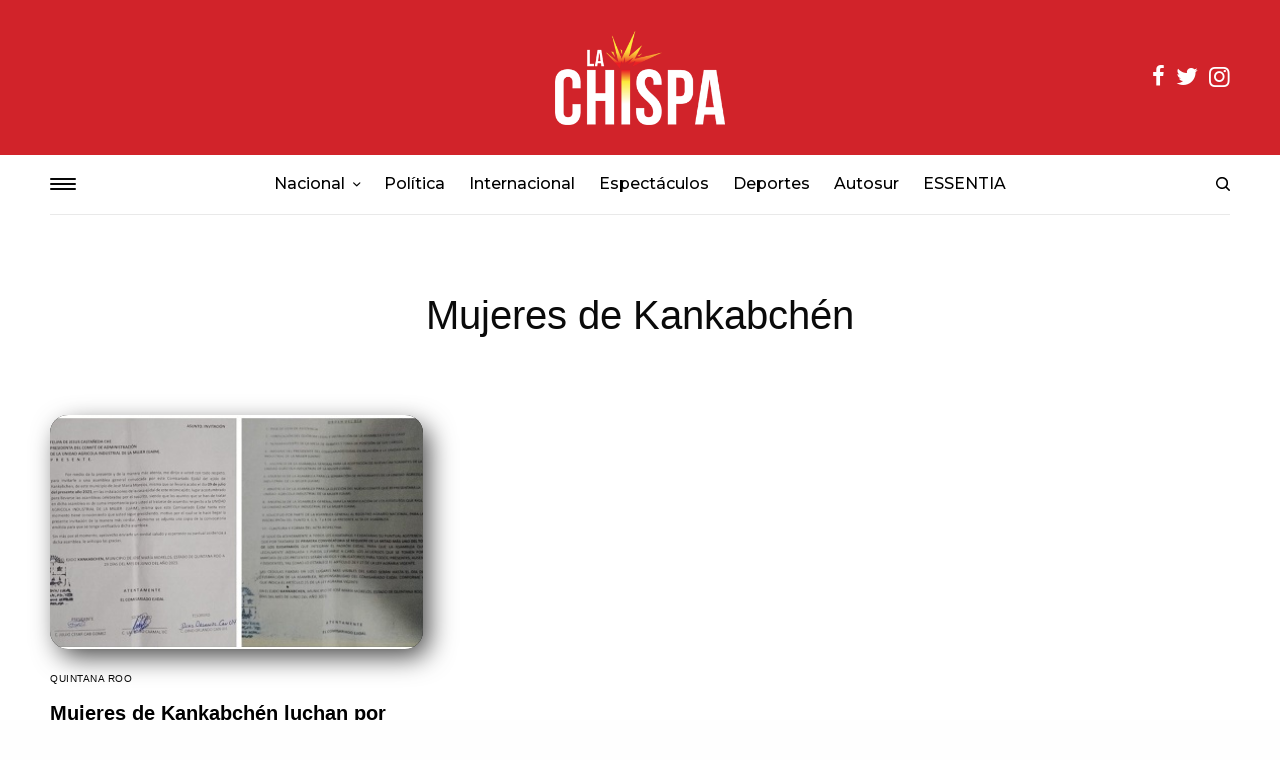

--- FILE ---
content_type: text/html; charset=UTF-8
request_url: https://lachispa.mx/tag/mujeres-de-kankabchen/
body_size: 73292
content:
<!doctype html>
<html lang="es">
<head>
	<meta charset="UTF-8" />
	<meta name="viewport" content="width=device-width, initial-scale=1, maximum-scale=1, viewport-fit=cover">
	<link rel="profile" href="http://gmpg.org/xfn/11">
	<link rel="pingback" href="https://lachispa.mx/xmlrpc.php">
	<meta name='robots' content='index, follow, max-image-preview:large, max-snippet:-1, max-video-preview:-1' />
	<style>img:is([sizes="auto" i], [sizes^="auto," i]) { contain-intrinsic-size: 3000px 1500px }</style>
	
	<!-- This site is optimized with the Yoast SEO plugin v26.2 - https://yoast.com/wordpress/plugins/seo/ -->
	<title>Todo acerca de Mujeres de Kankabchén</title>
	<link rel="canonical" href="https://lachispa.mx/tag/mujeres-de-kankabchen/" />
	<meta property="og:locale" content="es_MX" />
	<meta property="og:type" content="article" />
	<meta property="og:title" content="Todo acerca de Mujeres de Kankabchén" />
	<meta property="og:url" content="https://lachispa.mx/tag/mujeres-de-kankabchen/" />
	<meta property="og:site_name" content="La Chispa" />
	<meta property="og:image" content="https://lachispa.mx/wp-content/uploads/2024/01/lachispamx.png" />
	<meta property="og:image:width" content="1200" />
	<meta property="og:image:height" content="675" />
	<meta property="og:image:type" content="image/png" />
	<meta name="twitter:card" content="summary_large_image" />
	<meta name="twitter:site" content="@LaChispaMx" />
	<script type="application/ld+json" class="yoast-schema-graph">{"@context":"https://schema.org","@graph":[{"@type":"CollectionPage","@id":"https://lachispa.mx/tag/mujeres-de-kankabchen/","url":"https://lachispa.mx/tag/mujeres-de-kankabchen/","name":"Todo acerca de Mujeres de Kankabchén","isPartOf":{"@id":"https://lachispa.mx/#website"},"primaryImageOfPage":{"@id":"https://lachispa.mx/tag/mujeres-de-kankabchen/#primaryimage"},"image":{"@id":"https://lachispa.mx/tag/mujeres-de-kankabchen/#primaryimage"},"thumbnailUrl":"https://lachispa.mx/wp-content/uploads/2023/07/Mujeres-de-Kankabchen-1.jpg","breadcrumb":{"@id":"https://lachispa.mx/tag/mujeres-de-kankabchen/#breadcrumb"},"inLanguage":"es"},{"@type":"ImageObject","inLanguage":"es","@id":"https://lachispa.mx/tag/mujeres-de-kankabchen/#primaryimage","url":"https://lachispa.mx/wp-content/uploads/2023/07/Mujeres-de-Kankabchen-1.jpg","contentUrl":"https://lachispa.mx/wp-content/uploads/2023/07/Mujeres-de-Kankabchen-1.jpg","width":369,"height":231,"caption":"Mujeres de Kankabchén luchan por salvar sus terrenos"},{"@type":"BreadcrumbList","@id":"https://lachispa.mx/tag/mujeres-de-kankabchen/#breadcrumb","itemListElement":[{"@type":"ListItem","position":1,"name":"Portada","item":"https://lachispa.mx/"},{"@type":"ListItem","position":2,"name":"Mujeres de Kankabchén"}]},{"@type":"WebSite","@id":"https://lachispa.mx/#website","url":"https://lachispa.mx/","name":"La Chispa","description":"Medio de comunicación Digital","publisher":{"@id":"https://lachispa.mx/#organization"},"alternateName":"Chispa","potentialAction":[{"@type":"SearchAction","target":{"@type":"EntryPoint","urlTemplate":"https://lachispa.mx/?s={search_term_string}"},"query-input":{"@type":"PropertyValueSpecification","valueRequired":true,"valueName":"search_term_string"}}],"inLanguage":"es"},{"@type":"Organization","@id":"https://lachispa.mx/#organization","name":"La Chispa","alternateName":"Grupo Transmedia La Chispa","url":"https://lachispa.mx/","logo":{"@type":"ImageObject","inLanguage":"es","@id":"https://lachispa.mx/#/schema/logo/image/","url":"https://lachispa.mx/wp-content/uploads/2024/01/lachispa.png","contentUrl":"https://lachispa.mx/wp-content/uploads/2024/01/lachispa.png","width":696,"height":696,"caption":"La Chispa"},"image":{"@id":"https://lachispa.mx/#/schema/logo/image/"},"sameAs":["https://www.facebook.com/lachispamx/","https://x.com/LaChispaMx","https://www.instagram.com/lachispa.mx/","https://www.youtube.com/channel/UCtIYgl0z8UhiqJ8j_U0pbzA"]}]}</script>
	<!-- / Yoast SEO plugin. -->


<link rel='dns-prefetch' href='//cdn.plyr.io' />
<link rel='dns-prefetch' href='//fonts.googleapis.com' />
<link rel="alternate" type="application/rss+xml" title="La Chispa &raquo; Feed" href="https://lachispa.mx/feed/" />
<link rel="alternate" type="application/rss+xml" title="La Chispa &raquo; RSS de los comentarios" href="https://lachispa.mx/comments/feed/" />
<link rel="preconnect" href="//fonts.gstatic.com/" crossorigin><link rel="alternate" type="application/rss+xml" title="La Chispa &raquo; Mujeres de Kankabchén RSS de la etiqueta" href="https://lachispa.mx/tag/mujeres-de-kankabchen/feed/" />
<script type="text/javascript">
/* <![CDATA[ */
window._wpemojiSettings = {"baseUrl":"https:\/\/s.w.org\/images\/core\/emoji\/16.0.1\/72x72\/","ext":".png","svgUrl":"https:\/\/s.w.org\/images\/core\/emoji\/16.0.1\/svg\/","svgExt":".svg","source":{"concatemoji":"https:\/\/lachispa.mx\/wp-includes\/js\/wp-emoji-release.min.js?ver=6.8.3"}};
/*! This file is auto-generated */
!function(s,n){var o,i,e;function c(e){try{var t={supportTests:e,timestamp:(new Date).valueOf()};sessionStorage.setItem(o,JSON.stringify(t))}catch(e){}}function p(e,t,n){e.clearRect(0,0,e.canvas.width,e.canvas.height),e.fillText(t,0,0);var t=new Uint32Array(e.getImageData(0,0,e.canvas.width,e.canvas.height).data),a=(e.clearRect(0,0,e.canvas.width,e.canvas.height),e.fillText(n,0,0),new Uint32Array(e.getImageData(0,0,e.canvas.width,e.canvas.height).data));return t.every(function(e,t){return e===a[t]})}function u(e,t){e.clearRect(0,0,e.canvas.width,e.canvas.height),e.fillText(t,0,0);for(var n=e.getImageData(16,16,1,1),a=0;a<n.data.length;a++)if(0!==n.data[a])return!1;return!0}function f(e,t,n,a){switch(t){case"flag":return n(e,"\ud83c\udff3\ufe0f\u200d\u26a7\ufe0f","\ud83c\udff3\ufe0f\u200b\u26a7\ufe0f")?!1:!n(e,"\ud83c\udde8\ud83c\uddf6","\ud83c\udde8\u200b\ud83c\uddf6")&&!n(e,"\ud83c\udff4\udb40\udc67\udb40\udc62\udb40\udc65\udb40\udc6e\udb40\udc67\udb40\udc7f","\ud83c\udff4\u200b\udb40\udc67\u200b\udb40\udc62\u200b\udb40\udc65\u200b\udb40\udc6e\u200b\udb40\udc67\u200b\udb40\udc7f");case"emoji":return!a(e,"\ud83e\udedf")}return!1}function g(e,t,n,a){var r="undefined"!=typeof WorkerGlobalScope&&self instanceof WorkerGlobalScope?new OffscreenCanvas(300,150):s.createElement("canvas"),o=r.getContext("2d",{willReadFrequently:!0}),i=(o.textBaseline="top",o.font="600 32px Arial",{});return e.forEach(function(e){i[e]=t(o,e,n,a)}),i}function t(e){var t=s.createElement("script");t.src=e,t.defer=!0,s.head.appendChild(t)}"undefined"!=typeof Promise&&(o="wpEmojiSettingsSupports",i=["flag","emoji"],n.supports={everything:!0,everythingExceptFlag:!0},e=new Promise(function(e){s.addEventListener("DOMContentLoaded",e,{once:!0})}),new Promise(function(t){var n=function(){try{var e=JSON.parse(sessionStorage.getItem(o));if("object"==typeof e&&"number"==typeof e.timestamp&&(new Date).valueOf()<e.timestamp+604800&&"object"==typeof e.supportTests)return e.supportTests}catch(e){}return null}();if(!n){if("undefined"!=typeof Worker&&"undefined"!=typeof OffscreenCanvas&&"undefined"!=typeof URL&&URL.createObjectURL&&"undefined"!=typeof Blob)try{var e="postMessage("+g.toString()+"("+[JSON.stringify(i),f.toString(),p.toString(),u.toString()].join(",")+"));",a=new Blob([e],{type:"text/javascript"}),r=new Worker(URL.createObjectURL(a),{name:"wpTestEmojiSupports"});return void(r.onmessage=function(e){c(n=e.data),r.terminate(),t(n)})}catch(e){}c(n=g(i,f,p,u))}t(n)}).then(function(e){for(var t in e)n.supports[t]=e[t],n.supports.everything=n.supports.everything&&n.supports[t],"flag"!==t&&(n.supports.everythingExceptFlag=n.supports.everythingExceptFlag&&n.supports[t]);n.supports.everythingExceptFlag=n.supports.everythingExceptFlag&&!n.supports.flag,n.DOMReady=!1,n.readyCallback=function(){n.DOMReady=!0}}).then(function(){return e}).then(function(){var e;n.supports.everything||(n.readyCallback(),(e=n.source||{}).concatemoji?t(e.concatemoji):e.wpemoji&&e.twemoji&&(t(e.twemoji),t(e.wpemoji)))}))}((window,document),window._wpemojiSettings);
/* ]]> */
</script>
<style id='wp-emoji-styles-inline-css' type='text/css'>

	img.wp-smiley, img.emoji {
		display: inline !important;
		border: none !important;
		box-shadow: none !important;
		height: 1em !important;
		width: 1em !important;
		margin: 0 0.07em !important;
		vertical-align: -0.1em !important;
		background: none !important;
		padding: 0 !important;
	}
</style>
<link rel='stylesheet' id='wp-block-library-css' href='https://lachispa.mx/wp-includes/css/dist/block-library/style.min.css?ver=6.8.3' type='text/css' media='all' />
<style id='classic-theme-styles-inline-css' type='text/css'>
/*! This file is auto-generated */
.wp-block-button__link{color:#fff;background-color:#32373c;border-radius:9999px;box-shadow:none;text-decoration:none;padding:calc(.667em + 2px) calc(1.333em + 2px);font-size:1.125em}.wp-block-file__button{background:#32373c;color:#fff;text-decoration:none}
</style>
<style id='global-styles-inline-css' type='text/css'>
:root{--wp--preset--aspect-ratio--square: 1;--wp--preset--aspect-ratio--4-3: 4/3;--wp--preset--aspect-ratio--3-4: 3/4;--wp--preset--aspect-ratio--3-2: 3/2;--wp--preset--aspect-ratio--2-3: 2/3;--wp--preset--aspect-ratio--16-9: 16/9;--wp--preset--aspect-ratio--9-16: 9/16;--wp--preset--color--black: #000000;--wp--preset--color--cyan-bluish-gray: #abb8c3;--wp--preset--color--white: #ffffff;--wp--preset--color--pale-pink: #f78da7;--wp--preset--color--vivid-red: #cf2e2e;--wp--preset--color--luminous-vivid-orange: #ff6900;--wp--preset--color--luminous-vivid-amber: #fcb900;--wp--preset--color--light-green-cyan: #7bdcb5;--wp--preset--color--vivid-green-cyan: #00d084;--wp--preset--color--pale-cyan-blue: #8ed1fc;--wp--preset--color--vivid-cyan-blue: #0693e3;--wp--preset--color--vivid-purple: #9b51e0;--wp--preset--color--thb-accent: #ffffff;--wp--preset--gradient--vivid-cyan-blue-to-vivid-purple: linear-gradient(135deg,rgba(6,147,227,1) 0%,rgb(155,81,224) 100%);--wp--preset--gradient--light-green-cyan-to-vivid-green-cyan: linear-gradient(135deg,rgb(122,220,180) 0%,rgb(0,208,130) 100%);--wp--preset--gradient--luminous-vivid-amber-to-luminous-vivid-orange: linear-gradient(135deg,rgba(252,185,0,1) 0%,rgba(255,105,0,1) 100%);--wp--preset--gradient--luminous-vivid-orange-to-vivid-red: linear-gradient(135deg,rgba(255,105,0,1) 0%,rgb(207,46,46) 100%);--wp--preset--gradient--very-light-gray-to-cyan-bluish-gray: linear-gradient(135deg,rgb(238,238,238) 0%,rgb(169,184,195) 100%);--wp--preset--gradient--cool-to-warm-spectrum: linear-gradient(135deg,rgb(74,234,220) 0%,rgb(151,120,209) 20%,rgb(207,42,186) 40%,rgb(238,44,130) 60%,rgb(251,105,98) 80%,rgb(254,248,76) 100%);--wp--preset--gradient--blush-light-purple: linear-gradient(135deg,rgb(255,206,236) 0%,rgb(152,150,240) 100%);--wp--preset--gradient--blush-bordeaux: linear-gradient(135deg,rgb(254,205,165) 0%,rgb(254,45,45) 50%,rgb(107,0,62) 100%);--wp--preset--gradient--luminous-dusk: linear-gradient(135deg,rgb(255,203,112) 0%,rgb(199,81,192) 50%,rgb(65,88,208) 100%);--wp--preset--gradient--pale-ocean: linear-gradient(135deg,rgb(255,245,203) 0%,rgb(182,227,212) 50%,rgb(51,167,181) 100%);--wp--preset--gradient--electric-grass: linear-gradient(135deg,rgb(202,248,128) 0%,rgb(113,206,126) 100%);--wp--preset--gradient--midnight: linear-gradient(135deg,rgb(2,3,129) 0%,rgb(40,116,252) 100%);--wp--preset--font-size--small: 13px;--wp--preset--font-size--medium: 20px;--wp--preset--font-size--large: 36px;--wp--preset--font-size--x-large: 42px;--wp--preset--spacing--20: 0.44rem;--wp--preset--spacing--30: 0.67rem;--wp--preset--spacing--40: 1rem;--wp--preset--spacing--50: 1.5rem;--wp--preset--spacing--60: 2.25rem;--wp--preset--spacing--70: 3.38rem;--wp--preset--spacing--80: 5.06rem;--wp--preset--shadow--natural: 6px 6px 9px rgba(0, 0, 0, 0.2);--wp--preset--shadow--deep: 12px 12px 50px rgba(0, 0, 0, 0.4);--wp--preset--shadow--sharp: 6px 6px 0px rgba(0, 0, 0, 0.2);--wp--preset--shadow--outlined: 6px 6px 0px -3px rgba(255, 255, 255, 1), 6px 6px rgba(0, 0, 0, 1);--wp--preset--shadow--crisp: 6px 6px 0px rgba(0, 0, 0, 1);}:where(.is-layout-flex){gap: 0.5em;}:where(.is-layout-grid){gap: 0.5em;}body .is-layout-flex{display: flex;}.is-layout-flex{flex-wrap: wrap;align-items: center;}.is-layout-flex > :is(*, div){margin: 0;}body .is-layout-grid{display: grid;}.is-layout-grid > :is(*, div){margin: 0;}:where(.wp-block-columns.is-layout-flex){gap: 2em;}:where(.wp-block-columns.is-layout-grid){gap: 2em;}:where(.wp-block-post-template.is-layout-flex){gap: 1.25em;}:where(.wp-block-post-template.is-layout-grid){gap: 1.25em;}.has-black-color{color: var(--wp--preset--color--black) !important;}.has-cyan-bluish-gray-color{color: var(--wp--preset--color--cyan-bluish-gray) !important;}.has-white-color{color: var(--wp--preset--color--white) !important;}.has-pale-pink-color{color: var(--wp--preset--color--pale-pink) !important;}.has-vivid-red-color{color: var(--wp--preset--color--vivid-red) !important;}.has-luminous-vivid-orange-color{color: var(--wp--preset--color--luminous-vivid-orange) !important;}.has-luminous-vivid-amber-color{color: var(--wp--preset--color--luminous-vivid-amber) !important;}.has-light-green-cyan-color{color: var(--wp--preset--color--light-green-cyan) !important;}.has-vivid-green-cyan-color{color: var(--wp--preset--color--vivid-green-cyan) !important;}.has-pale-cyan-blue-color{color: var(--wp--preset--color--pale-cyan-blue) !important;}.has-vivid-cyan-blue-color{color: var(--wp--preset--color--vivid-cyan-blue) !important;}.has-vivid-purple-color{color: var(--wp--preset--color--vivid-purple) !important;}.has-black-background-color{background-color: var(--wp--preset--color--black) !important;}.has-cyan-bluish-gray-background-color{background-color: var(--wp--preset--color--cyan-bluish-gray) !important;}.has-white-background-color{background-color: var(--wp--preset--color--white) !important;}.has-pale-pink-background-color{background-color: var(--wp--preset--color--pale-pink) !important;}.has-vivid-red-background-color{background-color: var(--wp--preset--color--vivid-red) !important;}.has-luminous-vivid-orange-background-color{background-color: var(--wp--preset--color--luminous-vivid-orange) !important;}.has-luminous-vivid-amber-background-color{background-color: var(--wp--preset--color--luminous-vivid-amber) !important;}.has-light-green-cyan-background-color{background-color: var(--wp--preset--color--light-green-cyan) !important;}.has-vivid-green-cyan-background-color{background-color: var(--wp--preset--color--vivid-green-cyan) !important;}.has-pale-cyan-blue-background-color{background-color: var(--wp--preset--color--pale-cyan-blue) !important;}.has-vivid-cyan-blue-background-color{background-color: var(--wp--preset--color--vivid-cyan-blue) !important;}.has-vivid-purple-background-color{background-color: var(--wp--preset--color--vivid-purple) !important;}.has-black-border-color{border-color: var(--wp--preset--color--black) !important;}.has-cyan-bluish-gray-border-color{border-color: var(--wp--preset--color--cyan-bluish-gray) !important;}.has-white-border-color{border-color: var(--wp--preset--color--white) !important;}.has-pale-pink-border-color{border-color: var(--wp--preset--color--pale-pink) !important;}.has-vivid-red-border-color{border-color: var(--wp--preset--color--vivid-red) !important;}.has-luminous-vivid-orange-border-color{border-color: var(--wp--preset--color--luminous-vivid-orange) !important;}.has-luminous-vivid-amber-border-color{border-color: var(--wp--preset--color--luminous-vivid-amber) !important;}.has-light-green-cyan-border-color{border-color: var(--wp--preset--color--light-green-cyan) !important;}.has-vivid-green-cyan-border-color{border-color: var(--wp--preset--color--vivid-green-cyan) !important;}.has-pale-cyan-blue-border-color{border-color: var(--wp--preset--color--pale-cyan-blue) !important;}.has-vivid-cyan-blue-border-color{border-color: var(--wp--preset--color--vivid-cyan-blue) !important;}.has-vivid-purple-border-color{border-color: var(--wp--preset--color--vivid-purple) !important;}.has-vivid-cyan-blue-to-vivid-purple-gradient-background{background: var(--wp--preset--gradient--vivid-cyan-blue-to-vivid-purple) !important;}.has-light-green-cyan-to-vivid-green-cyan-gradient-background{background: var(--wp--preset--gradient--light-green-cyan-to-vivid-green-cyan) !important;}.has-luminous-vivid-amber-to-luminous-vivid-orange-gradient-background{background: var(--wp--preset--gradient--luminous-vivid-amber-to-luminous-vivid-orange) !important;}.has-luminous-vivid-orange-to-vivid-red-gradient-background{background: var(--wp--preset--gradient--luminous-vivid-orange-to-vivid-red) !important;}.has-very-light-gray-to-cyan-bluish-gray-gradient-background{background: var(--wp--preset--gradient--very-light-gray-to-cyan-bluish-gray) !important;}.has-cool-to-warm-spectrum-gradient-background{background: var(--wp--preset--gradient--cool-to-warm-spectrum) !important;}.has-blush-light-purple-gradient-background{background: var(--wp--preset--gradient--blush-light-purple) !important;}.has-blush-bordeaux-gradient-background{background: var(--wp--preset--gradient--blush-bordeaux) !important;}.has-luminous-dusk-gradient-background{background: var(--wp--preset--gradient--luminous-dusk) !important;}.has-pale-ocean-gradient-background{background: var(--wp--preset--gradient--pale-ocean) !important;}.has-electric-grass-gradient-background{background: var(--wp--preset--gradient--electric-grass) !important;}.has-midnight-gradient-background{background: var(--wp--preset--gradient--midnight) !important;}.has-small-font-size{font-size: var(--wp--preset--font-size--small) !important;}.has-medium-font-size{font-size: var(--wp--preset--font-size--medium) !important;}.has-large-font-size{font-size: var(--wp--preset--font-size--large) !important;}.has-x-large-font-size{font-size: var(--wp--preset--font-size--x-large) !important;}
:where(.wp-block-post-template.is-layout-flex){gap: 1.25em;}:where(.wp-block-post-template.is-layout-grid){gap: 1.25em;}
:where(.wp-block-columns.is-layout-flex){gap: 2em;}:where(.wp-block-columns.is-layout-grid){gap: 2em;}
:root :where(.wp-block-pullquote){font-size: 1.5em;line-height: 1.6;}
</style>
<link rel='stylesheet' id='thb-app-css' href='https://lachispa.mx/wp-content/themes/theissue/assets/css/app.css?ver=1.6.11' type='text/css' media='all' />
<style id='thb-app-inline-css' type='text/css'>
body,h1, .h1, h2, .h2, h3, .h3, h4, .h4, h5, .h5, h6, .h6,.thb-lightbox-button .thb-lightbox-text,.post .post-category,.post.thumbnail-seealso .thb-seealso-text,.thb-entry-footer,.smart-list .smart-list-title .smart-list-count,.smart-list .thb-smart-list-content .smart-list-count,.thb-carousel.bottom-arrows .slick-bottom-arrows,.thb-hotspot-container,.thb-pin-it-container .thb-pin-it,label,input[type="text"],input[type="password"],input[type="date"],input[type="datetime"],input[type="email"],input[type="number"],input[type="search"],input[type="tel"],input[type="time"],input[type="url"],textarea,.testimonial-author,.thb-article-sponsors,input[type="submit"],submit,.button,.btn,.btn-block,.btn-text,.post .post-gallery .thb-post-icon,.post .thb-post-bottom,.woocommerce-MyAccount-navigation,.featured_image_credit,.widget .thb-widget-title,.thb-readmore .thb-readmore-title,.widget.thb_widget_instagram .thb-instagram-header,.widget.thb_widget_instagram .thb-instagram-footer,.thb-instagram-row figure .instagram-link,.widget.thb_widget_top_reviews .post .widget-review-title-holder .thb-widget-score,.thb-instagram-row figure,.widget.thb_widget_top_categories .thb-widget-category-link .thb-widget-category-name,.widget.thb_widget_twitter .thb-twitter-user,.widget.thb_widget_twitter .thb-tweet .thb-tweet-time,.widget.thb_widget_twitter .thb-tweet .thb-tweet-actions,.thb-social-links-container,.login-page-form,.woocommerce .woocommerce-form-login .lost_password,.woocommerce-message, .woocommerce-error, .woocommerce-notice, .woocommerce-info,.woocommerce-success,.select2,.woocommerce-MyAccount-content legend,.shop_table,.thb-lightbox-button .thb-lightbox-thumbs,.post.thumbnail-style6 .post-gallery .now-playing,.widget.thb_widget_top_reviews .post .widget-review-title-holder .thb-widget-score strong,.post.thumbnail-style8 .thumb_large_count,.post.thumbnail-style4 .thumb_count,.post .thb-read-more {font-family:"Helvetica Neue", Helvetica, Roboto, Arial, sans-serif, 'BlinkMacSystemFont', -apple-system, 'Roboto', 'Lucida Sans';}.post-title h1,.post-title h2,.post-title h3,.post-title h4,.post-title h5,.post-title h6 {font-family:"Helvetica Neue", Helvetica, Roboto, Arial, sans-serif, 'BlinkMacSystemFont', -apple-system, 'Roboto', 'Lucida Sans';}.post-content,.post-excerpt,.thb-article-subscribe p,.thb-article-author p,.commentlist .comment p, .commentlist .review p,.thb-executive-summary,.thb-newsletter-form p,.search-title p,.thb-product-detail .product-information .woocommerce-product-details__short-description,.widget:not(.woocommerce) p,.thb-author-info .thb-author-page-description p,.wpb_text_column,.no-vc,.woocommerce-tabs .wc-tab,.woocommerce-tabs .wc-tab p:not(.stars),.thb-pricing-table .pricing-container .pricing-description,.content404 p,.subfooter p {font-family:Montserrat, 'BlinkMacSystemFont', -apple-system, 'Roboto', 'Lucida Sans';}.thb-full-menu {font-family:Montserrat, 'BlinkMacSystemFont', -apple-system, 'Roboto', 'Lucida Sans';}.thb-mobile-menu,.thb-secondary-menu {font-family:Montserrat, 'BlinkMacSystemFont', -apple-system, 'Roboto', 'Lucida Sans';}.thb-dropcap-on .post-detail .post-content>p:first-of-type:first-letter,.thb-dropcap-on .post-detail .post-content>.row:first-of-type .columns:first-of-type .wpb_text_column:first-of-type .wpb_wrapper>p:first-of-type:first-letter {}.widget.style1 .thb-widget-title,.widget.style2 .thb-widget-title,.widget.style3 .thb-widget-title {}em {}label {}input[type="submit"],submit,.button,.btn,.btn-block,.btn-text {}.article-container .post-content,.article-container .post-content p:not(.wp-block-cover-text) {font-size:20px;}.post .post-category {font-size:10px;}.post-detail .thb-executive-summary li {}.post .post-excerpt {}.thb-full-menu>li>a:not(.logolink) {font-weight:500;font-size:16px;text-transform:capitalize !important;}.thb-full-menu li .sub-menu li a {font-weight:400;font-size:13px;text-transform:capitalize !important;}.thb-mobile-menu>li>a {text-transform:capitalize !important;}.thb-mobile-menu .sub-menu a {font-size:12px;text-transform:capitalize !important;}.thb-secondary-menu a {}#mobile-menu .menu-footer {}#mobile-menu .thb-social-links-container .thb-social-link-wrap .thb-social-link .thb-social-icon-container {}.widget .thb-widget-title,.widget.style2 .thb-widget-title,.widget.style3 .thb-widget-title{}.footer .widget .thb-widget-title,.footer .widget.style2 .thb-widget-title,.footer .widget.style3 .thb-widget-title {}.footer .widget,.footer .widget p {}.subfooter .thb-full-menu>li>a:not(.logolink) {}.subfooter p {}.subfooter .thb-social-links-container.thb-social-horizontal .thb-social-link-wrap .thb-social-icon-container,.subfooter.style6 .thb-social-links-container.thb-social-horizontal .thb-social-link-wrap .thb-social-icon-container {}#scroll_to_top {}.search-title p {}@media screen and (min-width:1024px) {h1,.h1 {}}h1,.h1 {}@media screen and (min-width:1024px) {h2 {}}h2 {}@media screen and (min-width:1024px) {h3 {}}h3 {}@media screen and (min-width:1024px) {h4 {}}h4 {}@media screen and (min-width:1024px) {h5 {}}h5 {}h6 {}.logo-holder .logolink .logoimg {max-height:95px;}.logo-holder .logolink .logoimg[src$=".svg"] {max-height:100%;height:95px;}@media screen and (max-width:1023px) {.header.header-mobile .logo-holder .logolink .logoimg {max-height:50px;}.header.header-mobile .logo-holder .logolink .logoimg[src$=".svg"] {max-height:100%;height:50px;}}.header.fixed:not(.header-mobile) .logo-holder .logolink .logoimg {max-height:55px;}.header.fixed:not(.header-mobile) .logo-holder .logolink .logoimg {max-height:100%;height:55px;}#mobile-menu .logolink .logoimg {max-height:95px;}#mobile-menu .logolink .logoimg {max-height:100%;height:95px;}.thb-full-menu>li+li {margin-left:24px}a:hover,h1 small, h2 small, h3 small, h4 small, h5 small, h6 small,h1 small a, h2 small a, h3 small a, h4 small a, h5 small a, h6 small a,.secondary-area .thb-follow-holder .sub-menu .subscribe_part .thb-newsletter-form h4,.secondary-area .thb-follow-holder .sub-menu .subscribe_part .thb-newsletter-form .newsletter-form .btn:hover,.thb-full-menu.thb-standard > li.current-menu-item:not(.has-hash) > a,.thb-full-menu > li > a:not(.logolink)[data-filter].active,.thb-dropdown-color-dark .thb-full-menu .sub-menu li a:hover,#mobile-menu.dark .thb-mobile-menu > li > a:hover,#mobile-menu.dark .sub-menu a:hover,#mobile-menu.dark .thb-secondary-menu a:hover,.thb-secondary-menu a:hover,.post .thb-read-more:hover,.post:not(.white-post-content) .thb-post-bottom.sponsored-bottom ul li,.post:not(.white-post-content) .thb-post-bottom .post-share:hover,.thb-dropcap-on .post-detail .post-content>p:first-of-type:first-letter,.thb-dropcap-on .post-detail .post-content>.row:first-of-type .columns:first-of-type .wpb_text_column:first-of-type .wpb_wrapper>p:first-of-type:first-letter,.post-detail .thb-executive-summary li:before,.thb-readmore p a,input[type="submit"].white:hover,.button.white:hover,.btn.white:hover,input[type="submit"].style2.accent,.button.style2.accent,.btn.style2.accent,.search-title h1 strong,.thb-author-page-meta a:hover,.widget.thb_widget_top_reviews .post .widget-review-title-holder .thb-widget-score strong,.thb-autotype .thb-autotype-entry,.thb_location_container.row .thb_location h5,.thb-page-menu li:hover a, .thb-page-menu li.current_page_item a,.thb-tabs.style3 .vc_tta-panel-heading h4 a:hover,.thb-tabs.style3 .vc_tta-panel-heading h4 a.active,.thb-tabs.style4 .vc_tta-panel-heading h4 a:hover,.thb-tabs.style4 .vc_tta-panel-heading h4 a.active,.thb-iconbox.top.type5 .iconbox-content .thb-read-more,.thb-testimonials.style7 .testimonial-author cite,.thb-testimonials.style7 .testimonial-author span,.thb-article-reactions .row .columns .thb-reaction.active .thb-reaction-count,.thb-article-sponsors .sponsored-by,.thb-cookie-bar .thb-cookie-text a,.thb-pricing-table.style2 .pricing-container .thb_pricing_head .thb-price,.thb-hotspot-container .product-hotspots .product-title .hotspots-buynow,.plyr--full-ui input[type=range],.woocommerce-checkout-payment .wc_payment_methods .wc_payment_method.payment_method_paypal .about_paypal,.has-thb-accent-color,.wp-block-button .wp-block-button__link.has-thb-accent-color {color:#ffffff;}.columns.thb-light-column .thb-newsletter-form .btn:hover,.secondary-area .thb-trending-holder .thb-full-menu li.menu-item-has-children .sub-menu .thb-trending .thb-trending-tabs a.active,.thb-full-menu.thb-line-marker > li > a:before,#mobile-menu.dark .widget.thb_widget_subscribe .btn:hover,.post .thb-read-more:after,.post.style4 .post-gallery:after,.post.style5 .post-inner-content,.post.style13 .post-gallery:after,.smart-list .smart-list-title .smart-list-count,.smart-list.smart-list-v3 .thb-smart-list-nav .arrow:not(.disabled):hover,.thb-custom-checkbox input[type="checkbox"]:checked + label:before,input[type="submit"]:not(.white):not(.grey):not(.style2):not(.white):not(.add_to_cart_button):not(.accent):hover,.button:not(.white):not(.grey):not(.style2):not(.white):not(.add_to_cart_button):not(.accent):hover,.btn:not(.white):not(.grey):not(.style2):not(.white):not(.add_to_cart_button):not(.accent):hover,input[type="submit"].grey:hover,.button.grey:hover,.btn.grey:hover,input[type="submit"].accent, input[type="submit"].checkout,.button.accent,.button.checkout,.btn.accent,.btn.checkout,input[type="submit"].style2.accent:hover,.button.style2.accent:hover,.btn.style2.accent:hover,.btn-text.style3 .circle-btn,.widget.thb_widget_top_categories .thb-widget-category-link:hover .thb-widget-category-name,.thb-progressbar .thb-progress span,.thb-page-menu.style1 li:hover a, .thb-page-menu.style1 li.current_page_item a,.thb-client-row.thb-opacity.with-accent .thb-client:hover,.thb-client-row .style4 .accent-color,.thb-tabs.style1 .vc_tta-panel-heading h4 a:before,.thb-testimonials.style7 .thb-carousel .slick-dots .select,.thb-categorylinks.style2 a:after,.thb-category-card:hover,.thb-hotspot-container .thb-hotspot.pin-accent,.pagination ul .page-numbers.current, .pagination ul .page-numbers:not(.dots):hover,.pagination .nav-links .page-numbers.current,.pagination .nav-links .page-numbers:not(.dots):hover,.woocommerce-pagination ul .page-numbers.current,.woocommerce-pagination ul .page-numbers:not(.dots):hover,.woocommerce-pagination .nav-links .page-numbers.current,.woocommerce-pagination .nav-links .page-numbers:not(.dots):hover,.plyr__control--overlaid,.plyr--video .plyr__control.plyr__tab-focus, .plyr--video .plyr__control:hover, .plyr--video .plyr__control[aria-expanded=true],.badge.onsale,.demo_store,.products .product .product_after_title .button:hover:after,.woocommerce-MyAccount-navigation ul li:hover a, .woocommerce-MyAccount-navigation ul li.is-active a,.has-thb-accent-background-color,.wp-block-button .wp-block-button__link.has-thb-accent-background-color {background-color:#ffffff;}.thb-dark-mode-on .btn.grey:hover,.thb-dark-mode-on .thb-pricing-table.style2 .pricing-container .btn:hover,.thb-dark-mode-on .woocommerce-checkout-payment .wc_payment_methods+.place-order .button:hover {background-color:#ffffff;}input[type="submit"].accent:hover, input[type="submit"].checkout:hover,.button.accent:hover,.button.checkout:hover,.btn.accent:hover,.btn.checkout:hover {background-color:#e6e6e6;}.post-detail .post-split-title-container,.thb-article-reactions .row .columns .thb-reaction.active .thb-reaction-image,.secondary-area .thb-follow-holder .sub-menu .subscribe_part {background-color:rgba(255,255,255, 0.05) !important;}.post.style6.style6-bg .post-inner-content {background-color:rgba(255,255,255, 0.15);}.thb-lightbox-button:hover {background-color:rgba(255,255,255, 0.05);}.thb-tabs.style3 .vc_tta-panel-heading h4 a:before {background-color:rgba(255,255,255, 0.4);}.secondary-area .thb-trending-holder .thb-full-menu li.menu-item-has-children .sub-menu .thb-trending .thb-trending-tabs a.active,.post .post-title a:hover > span,.post.sticky .post-title a>span,.thb-lightbox-button:hover,.thb-custom-checkbox label:before,input[type="submit"].style2.accent,.button.style2.accent,.btn.style2.accent,.thb-page-menu.style1 li:hover a, .thb-page-menu.style1 li.current_page_item a,.thb-client-row.has-border.thb-opacity.with-accent .thb-client:hover,.thb-iconbox.top.type5,.thb-article-reactions .row .columns .thb-reaction:hover .thb-reaction-image,.thb-article-reactions .row .columns .thb-reaction.active .thb-reaction-image,.pagination ul .page-numbers.current, .pagination ul .page-numbers:not(.dots):hover,.pagination .nav-links .page-numbers.current,.pagination .nav-links .page-numbers:not(.dots):hover,.woocommerce-pagination ul .page-numbers.current,.woocommerce-pagination ul .page-numbers:not(.dots):hover,.woocommerce-pagination .nav-links .page-numbers.current,.woocommerce-pagination .nav-links .page-numbers:not(.dots):hover,.woocommerce-MyAccount-navigation ul li:hover a, .woocommerce-MyAccount-navigation ul li.is-active a {border-color:#ffffff;}.thb-page-menu.style1 li:hover + li a, .thb-page-menu.style1 li.current_page_item + li a,.woocommerce-MyAccount-navigation ul li:hover + li a, .woocommerce-MyAccount-navigation ul li.is-active + li a {border-top-color:#ffffff;}.text-underline-style:after, .post-detail .post-content > p > a:after, .post-detail .post-content>ul:not([class])>li>a:after, .post-detail .post-content>ol:not([class])>li>a:after, .wpb_text_column p > a:after, .smart-list .thb-smart-list-content p > a:after, .post-gallery-content .thb-content-row .columns.image-text p>a:after {border-bottom-color:#ffffff;}.secondary-area .thb-trending-holder .thb-full-menu li.menu-item-has-children .sub-menu .thb-trending .thb-trending-tabs a.active + a {border-left-color:#ffffff;}.header.fixed .thb-reading-indicator .thb-indicator .indicator-hover,.header.fixed .thb-reading-indicator .thb-indicator .indicator-arrow,.commentlist .comment .reply a:hover svg path,.commentlist .review .reply a:hover svg path,.btn-text.style4 .arrow svg:first-child,.thb-iconbox.top.type5 .iconbox-content .thb-read-more svg,.thb-iconbox.top.type5 .iconbox-content .thb-read-more svg .bar,.thb-article-review.style2 .thb-article-figure .thb-average .thb-hexagon path {fill:#ffffff;}@media screen and (-ms-high-contrast:active), (-ms-high-contrast:none) {.header.fixed .thb-reading-indicator:hover .thb-indicator .indicator-hover {fill:#ffffff;}}.header.fixed .thb-reading-indicator .thb-indicator .indicator-fill {stroke:#ffffff;}.thb-tabs.style2 .vc_tta-panel-heading h4 a.active {-moz-box-shadow:inset 0 -3px 0 #ffffff, 0 1px 0 #ffffff;-webkit-box-shadow:inset 0 -3px 0 #ffffff, 0 1px 0 #ffffff;box-shadow:inset 0 -3px 0 #ffffff, 0 1px 0 #ffffff;}.mobile-toggle-holder .mobile-toggle span,.header.dark-header .mobile-toggle-holder .mobile-toggle span {background:#000000;}.thb-dropcap-on .post-detail .post-content>p:first-of-type:first-letter,.thb-dropcap-on .post-detail .post-content>.row:first-of-type .columns:first-of-type .wpb_text_column:first-of-type .wpb_wrapper>p:first-of-type:first-letter {color:#000000 !important;}.post .post-content p a:hover { color:#dd3333 !important; }.post-detail .post-content>ol:not([class])>li> a:hover { color:#dd3333 !important; }.post-detail .post-content>ul:not([class])>li> a:hover { color:#dd3333 !important; }.post:not(.post-white-title):not(.featured-style):not(.white-post-content) .post-title a { color:#000000 !important; }.post:not(.post-white-title):not(.featured-style):not(.white-post-content) .post-title a:hover { color:#dd3333 !important; }.post:not(.post-white-title):not(.featured-style):not(.white-post-content) .post-category a:hover { color:#dd3333 !important; }.thb-full-menu>li> a { color:#000000 !important; }.thb-full-menu>li> a:hover { color:#cecece !important; }#mobile-menu .thb-mobile-menu>li> a:hover { color:#dd3333 !important; }#mobile-menu.dark .thb-mobile-menu>li> a:hover { color:#dd3333 !important; }#mobile-menu .thb-secondary-menu a:hover { color:#dd3333 !important; }#mobile-menu.dark .thb-secondary-menu a:hover { color:#dd3333 !important; }.page-id-1631 #wrapper div[role="main"],.postid-1631 #wrapper div[role="main"] {}.header:not(.fixed):not(.style1) {background-color:#d1232a !important;}.header.style1 .header-logo-row {background-color:#d1232a !important;}.header.fixed {background-color:#d1232a !important;}.header.style1 .header-menu-row,.header.style2 .thb-navbar,.header.style3 .row.menu-row,.header.style5 .header-menu-row,.header.style7 .header-menu-row {background-color:#000000 !important;}.footer {background-color:#000000 !important;}.subfooter {background-color:#000000 !important;}.footer {padding-bottom:80px;}.subfooter .footer-logo-holder .logoimg {max-height:40px;}.header.style6 {border-bottom:1px solid #e3e3e3;}.thb_title.style5 a {margin-top:4px;font-size:12px;}.thb_title.style5 h2 {font-size:24px;}.post .post-excerpt {font-size:16px;}
</style>
<link rel='stylesheet' id='thb-style-css' href='https://lachispa.mx/wp-content/themes/theissue/style.css?ver=1.6.11' type='text/css' media='all' />
<link rel='stylesheet' id='thb-google-fonts-css' href='https://fonts.googleapis.com/css?family=Montserrat%3Aregular%2C500%2C600%2C700&#038;subset&#038;display=swap&#038;ver=1.6.11' type='text/css' media='all' />
<script type="text/javascript" src="https://lachispa.mx/wp-includes/js/jquery/jquery.min.js?ver=3.7.1" id="jquery-core-js"></script>
<script type="text/javascript" src="https://lachispa.mx/wp-includes/js/jquery/jquery-migrate.min.js?ver=3.4.1" id="jquery-migrate-js"></script>
<script></script><link rel="https://api.w.org/" href="https://lachispa.mx/wp-json/" /><link rel="alternate" title="JSON" type="application/json" href="https://lachispa.mx/wp-json/wp/v2/tags/1631" /><link rel="EditURI" type="application/rsd+xml" title="RSD" href="https://lachispa.mx/xmlrpc.php?rsd" />
<meta name="generator" content="WordPress 6.8.3" />
      <meta name="onesignal" content="wordpress-plugin"/>
            <script>

      window.OneSignalDeferred = window.OneSignalDeferred || [];

      OneSignalDeferred.push(function(OneSignal) {
        var oneSignal_options = {};
        window._oneSignalInitOptions = oneSignal_options;

        oneSignal_options['serviceWorkerParam'] = { scope: '/wp-content/plugins/onesignal-free-web-push-notifications/sdk_files/push/onesignal/' };
oneSignal_options['serviceWorkerPath'] = 'OneSignalSDKWorker.js';

        OneSignal.Notifications.setDefaultUrl("https://lachispa.mx");

        oneSignal_options['wordpress'] = true;
oneSignal_options['appId'] = 'f04d39e7-41f1-4d17-b3b7-04acea865487';
oneSignal_options['allowLocalhostAsSecureOrigin'] = true;
oneSignal_options['welcomeNotification'] = { };
oneSignal_options['welcomeNotification']['title'] = "La Chispa";
oneSignal_options['welcomeNotification']['message'] = "¡Gracias por ser parte de nosotros!";
oneSignal_options['welcomeNotification']['url'] = "https://lachispa.mx/";
oneSignal_options['path'] = "https://lachispa.mx/wp-content/plugins/onesignal-free-web-push-notifications/sdk_files/";
oneSignal_options['safari_web_id'] = "web.onesignal.auto.3c6dd35c-6a89-4a57-8823-48d881ba6e9f";
oneSignal_options['promptOptions'] = { };
              OneSignal.init(window._oneSignalInitOptions);
              OneSignal.Notifications.requestPermission()      });

      function documentInitOneSignal() {
        var oneSignal_elements = document.getElementsByClassName("OneSignal-prompt");

        var oneSignalLinkClickHandler = function(event) { OneSignal.Notifications.requestPermission(); event.preventDefault(); };        for(var i = 0; i < oneSignal_elements.length; i++)
          oneSignal_elements[i].addEventListener('click', oneSignalLinkClickHandler, false);
      }

      if (document.readyState === 'complete') {
           documentInitOneSignal();
      }
      else {
           window.addEventListener("load", function(event){
               documentInitOneSignal();
          });
      }
    </script>
<style type="text/css">
body.custom-background #wrapper div[role="main"] { background-color: #ffffff; }
</style>
	<link rel="icon" href="https://lachispa.mx/wp-content/uploads/2025/01/cropped-lachispa_favicon-32x32.png" sizes="32x32" />
<link rel="icon" href="https://lachispa.mx/wp-content/uploads/2025/01/cropped-lachispa_favicon-192x192.png" sizes="192x192" />
<link rel="apple-touch-icon" href="https://lachispa.mx/wp-content/uploads/2025/01/cropped-lachispa_favicon-180x180.png" />
<meta name="msapplication-TileImage" content="https://lachispa.mx/wp-content/uploads/2025/01/cropped-lachispa_favicon-270x270.png" />
		<style type="text/css" id="wp-custom-css">
			.header.style1 .header-menu-row, .header.style2 .thb-navbar, .header.style3 .row.menu-row, .header.style5 .header-menu-row, .header.style7 .header-menu-row {
    background-color: #fff !important;
}


.row {
    max-width: 110.375rem;
}

.espacios_colum {
padding-left:45px!important;
	padding-right:45px !important
}


.thb-social-links-container .thb-social-link .thb-social-icon-container {
   
    font-size: 24px;
}

.thb-social-links-container .thb-social-link {
   
    color: #ffffff;
}

.header.fixed li {
	display:none;
}


.post .post-gallery {
    border-radius: 18px;
    -webkit-box-shadow: 7px 9px 27px -2px rgba(0,0,0,0.75);
    -moz-box-shadow: 7px 9px 27px -2px rgba(0,0,0,0.75);
    box-shadow: 7px 9px 27px -2px rgba(0,0,0,0.75);
}

.mobile-toggle-holder .mobile-toggle span {
    background: #080808 !important;
}

.mobile-toggle-holder .mobile-toggle span {
  
    width: 26px;
    height: 2px;
   
}


.thb_title.style5 {
    border-top: 4px solid #d1232a;
    border-bottom: 1px solid #e7e7e7;
}

.mobile-toggle-holder .mobile-toggle span {
 background: #ffffff;
 }

.header.fixed .fixed-title-holder span {
  color: #fff !important;
}
.header.fixed .fixed-title-holder .fixed-article-title {
color: #fff;
}
.thb-social-fixed .social-button-holder.social-comment-holder {
    display: none;
}

.thb-social-fixed .social-button-holder i {
    font-size: 20px;
    color: #fff;
}

.post .thb-post-bottom .post-share {
   
    display: none;
}

.revista {
	-webkit-box-shadow: 9px 10px 5px 0px rgba(0,0,0,0.37);
-moz-box-shadow: 9px 10px 5px 0px rgba(0,0,0,0.37);
box-shadow: 9px 10px 5px 0px rgba(0,0,0,0.37);
	
}

.thb_title.style4 .thb_title_inner:before, .thb_title.style4 .thb_title_inner:after {
  
    background: #d1232a;
    
}


.thb_title.style5 a: hover {
   color: #0a0a0a !important;
}

.thb_title.style5 a {
   
    font-weight: 850;
}

a:hover {
    color: #d1232a !important
}

.foogallery.fg-image-viewer .fiv-ctrls, .foogallery.fg-image-viewer.fg-border-medium .fiv-ctrls, .foogallery.fg-image-viewer.fg-border-thick .fiv-ctrls, .foogallery.fg-image-viewer.fg-border-thin .fiv-ctrls {
    display: none;
}

.spidochetube_inner {
    background-color: #eaeaea !important;
   
}

#spidochetube_list {
   
    background-color: #eaeaea !important;
    border: 1px solid #eaeaea !important;
   
}
#spidochetube_list li:hover {
    background: #eaeaea !important;
}
#spidochetube_list li {
    border-top: 1px solid #fff !important;
    border-bottom: 1px solid #eaeaea !important;
  
    background-color: #fff !important;
	
    
}
#spidochetube_list li.spidochetube_current span {
    color: #070707 !important;
}
#spidochetube_list li span {
    color: #000 !important;
   
}

.espacios {
	
	padding-left:80px !important;
	padding-right:80px !important;
}

.fondo-mobile {
	display:none;
}

.subfooter.dark a {
    color: #fff !important;
}

.gnews{
padding-top: 20px;
    padding-bottom: 20px;
}


.myButton {
   font-size: 20px;
   font-weight: bold;
   background: #3341ff;
   color: #ffffff;
   border: 1px dashed #3341ff;
   border-radius: 6px;
   padding: 10px 15px;
   letter-spacing: 0px;
	cursor: pointer;
}

.myButton:hover {
   background: #1f80ff;
   color: #ffffff;
}




@media print, screen and (max-width: 600px) {
	
	.espacios_colum {
padding-left:15px !important;
	padding-right:15px !important;
}
	
	
	.fondo{
	display:none!important;
	}
.fondo-mobile {
	display: inherit !important;
}
	
.espacios {
	
	padding-left:15px !important;
	padding-right:15px !important;
}
.eg_col-12 {
    width: calc(100%) !important;
}
.mobile-toggle-holder .mobile-toggle span {
    background: #ffffff !important;
}	
	
	.espaciado {
padding-right:25px !important;
padding-left:25px !important;
	}
	
	
}

epyt-gallery-title {
    font-size: 100% !important;
    line-height: 120%;
    padding: 10px;
}
/* Ajuste visual para expandir contenido */
body.home .row,
body.home .espacios,
body.home .espacios_colum {
    max-width: 100% !important;
    padding-left: 15px !important;
    padding-right: 15px !important;
    margin: 0 auto !important;
    box-sizing: border-box;
}

/* Evita desplazamiento horizontal */
body {
    overflow-x: hidden;
}
/* Forzar filas de WPBakery a usar todo el ancho */
body.home .vc_row {
    max-width: 100% !important;
    width: 100% !important;
    padding-left: 0 !important;
    padding-right: 0 !important;
    margin-left: auto !important;
    margin-right: auto !important;
    box-sizing: border-box;
}

/* Eliminar márgenes laterales en columnas internas */
body.home .wpb_column {
    padding-left: 0 !important;
    padding-right: 0 !important;
}

/* Prevenir scroll lateral y desbordes */
body.home {
    overflow-x: hidden;
}

		</style>
		<noscript><style> .wpb_animate_when_almost_visible { opacity: 1; }</style></noscript></head>
<body class="archive tag tag-mujeres-de-kankabchen tag-1631 wp-theme-theissue tag -id-1631 fixed-header-on fixed-header-scroll-off thb-dropdown-color-dark right-click-off thb-borders-off thb-pinit-off thb-boxed-off thb-dark-mode-off thb-capitalize-off thb-parallax-on thb-single-product-ajax-on thb-article-sidebar-mobile-off wpb-js-composer js-comp-ver-7.3 vc_responsive">
<!-- Start Wrapper -->
<div id="wrapper" class="thb-page-transition-off">

			<!-- Start Fixed Header -->
		<header class="header fixed fixed-style1 header-full-width main-header-style1 fixed-header-full-width-on light-header thb-fixed-shadow-style2">
	<div class="row full-width-row">
		<div class="small-12 columns">
			<div class="thb-navbar">
				<div class="fixed-logo-holder">
						<div class="mobile-toggle-holder">
		<div class="mobile-toggle">
			<span></span><span></span><span></span>
		</div>
	</div>
							<div class="logo-holder fixed-logo-holder">
		<a href="https://lachispa.mx/" class="logolink" title="La Chispa">
			<img src="https://lachispa.mx/wp-content/uploads/2023/06/logo-2.png" class="logoimg logo-dark" alt="La Chispa" data-logo-alt="https://lachispa.mx/wp-content/uploads/2023/06/logo-2.png" />
		</a>
	</div>
					</div>
				<!-- Start Full Menu -->
<nav class="full-menu">
	<ul id="menu-main-menu" class="thb-full-menu thb-standard"><li id="menu-item-248349" class="menu-item menu-item-type-taxonomy menu-item-object-category menu-item-has-children menu-item-248349"><a href="https://lachispa.mx/nacional/"><span>Nacional</span></a>


<ul class="sub-menu ">
	<li id="menu-item-251383" class="menu-item menu-item-type-taxonomy menu-item-object-category menu-item-251383"><a href="https://lachispa.mx/nacional/tabasco/"><span>Tabasco</span></a></li>
	<li id="menu-item-251382" class="menu-item menu-item-type-taxonomy menu-item-object-category menu-item-251382"><a href="https://lachispa.mx/nacional/campeche/"><span>Campeche</span></a></li>
	<li id="menu-item-251381" class="menu-item menu-item-type-taxonomy menu-item-object-category menu-item-251381"><a href="https://lachispa.mx/nacional/yucatan/"><span>Yucatán</span></a></li>
	<li id="menu-item-251384" class="menu-item menu-item-type-taxonomy menu-item-object-category menu-item-251384"><a href="https://lachispa.mx/nacional/quintana-roo/"><span>Quintana Roo</span></a></li>
	<li id="menu-item-251389" class="menu-item menu-item-type-taxonomy menu-item-object-category menu-item-251389"><a href="https://lachispa.mx/nacional/veracruz/"><span>Veracruz</span></a></li>
	<li id="menu-item-251385" class="menu-item menu-item-type-taxonomy menu-item-object-category menu-item-251385"><a href="https://lachispa.mx/nacional/chiapas/"><span>Chiapas</span></a></li>
	<li id="menu-item-251388" class="menu-item menu-item-type-taxonomy menu-item-object-category menu-item-251388"><a href="https://lachispa.mx/nacional/puebla/"><span>Puebla</span></a></li>
	<li id="menu-item-251387" class="menu-item menu-item-type-taxonomy menu-item-object-category menu-item-251387"><a href="https://lachispa.mx/nacional/oaxaca/"><span>Oaxaca</span></a></li>
	<li id="menu-item-251386" class="menu-item menu-item-type-taxonomy menu-item-object-category menu-item-251386"><a href="https://lachispa.mx/nacional/estado-de-mexico/"><span>Estado de México</span></a></li>
</ul>
</li>
<li id="menu-item-248350" class="menu-item menu-item-type-taxonomy menu-item-object-category menu-item-248350"><a href="https://lachispa.mx/politica/"><span>Política</span></a></li>
<li id="menu-item-248351" class="menu-item menu-item-type-taxonomy menu-item-object-category menu-item-248351"><a href="https://lachispa.mx/internacional/"><span>Internacional</span></a></li>
<li id="menu-item-248352" class="menu-item menu-item-type-taxonomy menu-item-object-category menu-item-248352"><a href="https://lachispa.mx/espectaculos/"><span>Espectáculos</span></a></li>
<li id="menu-item-248353" class="menu-item menu-item-type-taxonomy menu-item-object-category menu-item-248353"><a href="https://lachispa.mx/deportes/"><span>Deportes</span></a></li>
<li id="menu-item-248354" class="menu-item menu-item-type-taxonomy menu-item-object-category menu-item-248354"><a href="https://lachispa.mx/automoviles/"><span>Autosur</span></a></li>
<li id="menu-item-251377" class="menu-item menu-item-type-taxonomy menu-item-object-category menu-item-251377"><a href="https://lachispa.mx/essentia/"><span>ESSENTIA</span></a></li>
</ul></nav>
<!-- End Full Menu -->
					<div class="secondary-area">
				<div class="thb-search-holder">
		<svg version="1.1" class="thb-search-icon" xmlns="http://www.w3.org/2000/svg" xmlns:xlink="http://www.w3.org/1999/xlink" x="0px" y="0px" viewBox="0 0 14 14" enable-background="new 0 0 14 14" xml:space="preserve" width="14" height="14">
		<path d="M13.8,12.7l-3-3c0.8-1,1.3-2.3,1.3-3.8c0-3.3-2.7-6-6.1-6C2.7,0,0,2.7,0,6c0,3.3,2.7,6,6.1,6c1.4,0,2.6-0.5,3.6-1.2l3,3
			c0.1,0.1,0.3,0.2,0.5,0.2c0.2,0,0.4-0.1,0.5-0.2C14.1,13.5,14.1,13,13.8,12.7z M1.5,6c0-2.5,2-4.5,4.5-4.5c2.5,0,4.5,2,4.5,4.5
			c0,2.5-2,4.5-4.5,4.5C3.5,10.5,1.5,8.5,1.5,6z"/>
</svg>
	</div>

		</div>
				</div>
		</div>
	</div>
</header>
		<!-- End Fixed Header -->
				<div class="mobile-header-holder">
	<header class="header header-mobile header-mobile-style1 dark-header">
	<div class="row">
		<div class="small-3 columns">
			<div class="mobile-toggle-holder">
		<div class="mobile-toggle">
			<span></span><span></span><span></span>
		</div>
	</div>
			</div>
		<div class="small-6 columns">
			<div class="logo-holder mobile-logo-holder">
		<a href="https://lachispa.mx/" class="logolink" title="La Chispa">
			<img src="https://lachispa.mx/wp-content/uploads/2023/06/logo-2.png" class="logoimg logo-dark" alt="La Chispa" data-logo-alt="https://lachispa.mx/wp-content/uploads/2023/06/logo-2.png" />
		</a>
	</div>
			</div>
		<div class="small-3 columns">
			<div class="secondary-area">
				<div class="thb-search-holder">
		<svg version="1.1" class="thb-search-icon" xmlns="http://www.w3.org/2000/svg" xmlns:xlink="http://www.w3.org/1999/xlink" x="0px" y="0px" viewBox="0 0 14 14" enable-background="new 0 0 14 14" xml:space="preserve" width="14" height="14">
		<path d="M13.8,12.7l-3-3c0.8-1,1.3-2.3,1.3-3.8c0-3.3-2.7-6-6.1-6C2.7,0,0,2.7,0,6c0,3.3,2.7,6,6.1,6c1.4,0,2.6-0.5,3.6-1.2l3,3
			c0.1,0.1,0.3,0.2,0.5,0.2c0.2,0,0.4-0.1,0.5-0.2C14.1,13.5,14.1,13,13.8,12.7z M1.5,6c0-2.5,2-4.5,4.5-4.5c2.5,0,4.5,2,4.5,4.5
			c0,2.5-2,4.5-4.5,4.5C3.5,10.5,1.5,8.5,1.5,6z"/>
</svg>
	</div>

		</div>
			</div>
	</div>
	</header>
</div>
			<!-- Start Header -->
		<header class="header style1 thb-main-header light-header">
	<div class="header-logo-row">
	<div class="row align-middle">
		<div class="small-4 columns">
				</div>
			<div class="small-4 columns">
			<div class="logo-holder">
		<a href="https://lachispa.mx/" class="logolink" title="La Chispa">
			<img src="https://lachispa.mx/wp-content/uploads/2023/06/logo-2.png" class="logoimg logo-dark" alt="La Chispa" data-logo-alt="https://lachispa.mx/wp-content/uploads/2023/06/logo-2.png" />
		</a>
	</div>
			</div>
		<div class="small-4 columns">
			<div class="thb_header_right">
			<div class="thb-social-links-container thb-social-horizontal mono-icons-horizontal">
				<div class="thb-social-link-wrap">
			<a href="https://facebook.com/lachispamx" target="_blank" class="thb-social-link social-link-facebook" rel="noreferrer">
				<div class="thb-social-label-container">
					<div class="thb-social-icon-container"><i class="thb-icon-facebook"></i></div>
											<div class="thb-social-label">Facebook</div>				</div>
							</a>
		</div>
				<div class="thb-social-link-wrap">
			<a href="https://twitter.com/lachispamx" target="_blank" class="thb-social-link social-link-twitter" rel="noreferrer">
				<div class="thb-social-label-container">
					<div class="thb-social-icon-container"><i class="thb-icon-twitter"></i></div>
											<div class="thb-social-label">Twitter</div>				</div>
							</a>
		</div>
				<div class="thb-social-link-wrap">
			<a href="https://instagram.com/lachispa.mx" target="_blank" class="thb-social-link social-link-instagram" rel="noreferrer">
				<div class="thb-social-label-container">
					<div class="thb-social-icon-container"><i class="thb-icon-instagram"></i></div>
											<div class="thb-social-label">Instagram</div>				</div>
							</a>
		</div>
			</div>
			</div>
			</div>
	</div>
	</div>
	<div class="header-menu-row">
	<div class="row">
		<div class="small-12 columns">
		<div class="thb-navbar">
				<div class="mobile-toggle-holder">
		<div class="mobile-toggle">
			<span></span><span></span><span></span>
		</div>
	</div>
				<!-- Start Full Menu -->
<nav class="full-menu">
	<ul id="menu-main-menu-1" class="thb-full-menu thb-standard"><li class="menu-item menu-item-type-taxonomy menu-item-object-category menu-item-has-children menu-item-248349"><a href="https://lachispa.mx/nacional/"><span>Nacional</span></a>


<ul class="sub-menu ">
	<li class="menu-item menu-item-type-taxonomy menu-item-object-category menu-item-251383"><a href="https://lachispa.mx/nacional/tabasco/"><span>Tabasco</span></a></li>
	<li class="menu-item menu-item-type-taxonomy menu-item-object-category menu-item-251382"><a href="https://lachispa.mx/nacional/campeche/"><span>Campeche</span></a></li>
	<li class="menu-item menu-item-type-taxonomy menu-item-object-category menu-item-251381"><a href="https://lachispa.mx/nacional/yucatan/"><span>Yucatán</span></a></li>
	<li class="menu-item menu-item-type-taxonomy menu-item-object-category menu-item-251384"><a href="https://lachispa.mx/nacional/quintana-roo/"><span>Quintana Roo</span></a></li>
	<li class="menu-item menu-item-type-taxonomy menu-item-object-category menu-item-251389"><a href="https://lachispa.mx/nacional/veracruz/"><span>Veracruz</span></a></li>
	<li class="menu-item menu-item-type-taxonomy menu-item-object-category menu-item-251385"><a href="https://lachispa.mx/nacional/chiapas/"><span>Chiapas</span></a></li>
	<li class="menu-item menu-item-type-taxonomy menu-item-object-category menu-item-251388"><a href="https://lachispa.mx/nacional/puebla/"><span>Puebla</span></a></li>
	<li class="menu-item menu-item-type-taxonomy menu-item-object-category menu-item-251387"><a href="https://lachispa.mx/nacional/oaxaca/"><span>Oaxaca</span></a></li>
	<li class="menu-item menu-item-type-taxonomy menu-item-object-category menu-item-251386"><a href="https://lachispa.mx/nacional/estado-de-mexico/"><span>Estado de México</span></a></li>
</ul>
</li>
<li class="menu-item menu-item-type-taxonomy menu-item-object-category menu-item-248350"><a href="https://lachispa.mx/politica/"><span>Política</span></a></li>
<li class="menu-item menu-item-type-taxonomy menu-item-object-category menu-item-248351"><a href="https://lachispa.mx/internacional/"><span>Internacional</span></a></li>
<li class="menu-item menu-item-type-taxonomy menu-item-object-category menu-item-248352"><a href="https://lachispa.mx/espectaculos/"><span>Espectáculos</span></a></li>
<li class="menu-item menu-item-type-taxonomy menu-item-object-category menu-item-248353"><a href="https://lachispa.mx/deportes/"><span>Deportes</span></a></li>
<li class="menu-item menu-item-type-taxonomy menu-item-object-category menu-item-248354"><a href="https://lachispa.mx/automoviles/"><span>Autosur</span></a></li>
<li class="menu-item menu-item-type-taxonomy menu-item-object-category menu-item-251377"><a href="https://lachispa.mx/essentia/"><span>ESSENTIA</span></a></li>
</ul></nav>
<!-- End Full Menu -->
				<div class="secondary-area">
				<div class="thb-search-holder">
		<svg version="1.1" class="thb-search-icon" xmlns="http://www.w3.org/2000/svg" xmlns:xlink="http://www.w3.org/1999/xlink" x="0px" y="0px" viewBox="0 0 14 14" enable-background="new 0 0 14 14" xml:space="preserve" width="14" height="14">
		<path d="M13.8,12.7l-3-3c0.8-1,1.3-2.3,1.3-3.8c0-3.3-2.7-6-6.1-6C2.7,0,0,2.7,0,6c0,3.3,2.7,6,6.1,6c1.4,0,2.6-0.5,3.6-1.2l3,3
			c0.1,0.1,0.3,0.2,0.5,0.2c0.2,0,0.4-0.1,0.5-0.2C14.1,13.5,14.1,13,13.8,12.7z M1.5,6c0-2.5,2-4.5,4.5-4.5c2.5,0,4.5,2,4.5,4.5
			c0,2.5-2,4.5-4.5,4.5C3.5,10.5,1.5,8.5,1.5,6z"/>
</svg>
	</div>

		</div>
			</div>
		</div>
	</div>
	</div>
</header>
		<!-- End Header -->
			<div role="main">
<div class="row">
	<div class="small-12 columns">
	<div class="archive-title search-title">
		<div class="row align-center">
		<div class="small-12 medium-8 large-5 columns">
		<h1>Mujeres de Kankabchén</h1>
						</div>
		</div>
	</div>
	</div>
</div>
<div class="row">
	<div class="small-12 medium-8 columns">
	<div class="archive-pagination-container" data-pagination-style="style1">
		<div class="row">
					<div class="small-12 medium-6 columns">
				<div class="post style1 post-81349 type-post status-publish format-standard has-post-thumbnail hentry category-quintana-roo tag-mujeres-de-kankabchen tag-quintana-roo tag-unidad-agroindustrial-de-la-mujer">
	<figure class="post-gallery">
				<a href="https://lachispa.mx/mujeres-de-kankabchen-luchan-por-salvar-sus-terrenos/"><img width="369" height="231" src="https://lachispa.mx/wp-content/uploads/2023/07/Mujeres-de-Kankabchen-1.jpg" class="attachment-theissue-squaresmall-x2 size-theissue-squaresmall-x2 thb-lazyload lazyload wp-post-image" alt="Mujeres de Kankabchén luchan por salvar sus terrenos" decoding="async" fetchpriority="high" sizes="(max-width: 369px) 100vw, 369px" data-src="https://lachispa.mx/wp-content/uploads/2023/07/Mujeres-de-Kankabchen-1.jpg" data-sizes="auto" data-srcset="https://lachispa.mx/wp-content/uploads/2023/07/Mujeres-de-Kankabchen-1.jpg 369w, https://lachispa.mx/wp-content/uploads/2023/07/Mujeres-de-Kankabchen-1-300x188.jpg 300w" /></a>
	</figure>
			<aside class="post-category ">
			<a href="https://lachispa.mx/nacional/quintana-roo/" rel="category tag">Quintana Roo</a>		</aside>
			<div class="post-title"><h5><a href="https://lachispa.mx/mujeres-de-kankabchen-luchan-por-salvar-sus-terrenos/" title="Mujeres de Kankabchén luchan por salvar sus terrenos"><span>Mujeres de Kankabchén luchan por salvar sus terrenos</span></a></h5></div>			<div class="post-excerpt">
			<p>Mujeres de Kankabchén defiende sus terrenos, del Comisariado Ejidal quien pretende despojarlas de 40 hectáreas&hellip;</p>
		</div>
						<aside class="thb-post-bottom">
						<ul>
								<li class="post-date">julio 14, 2023</li>
																<li class="post-share">0 Shares										<div class="post-share-bubble">
						<div class="post-share-icons">
														<a href="https://www.facebook.com/sharer.php?u=https://lachispa.mx/mujeres-de-kankabchen-luchan-por-salvar-sus-terrenos/" class="post-social-share facebook">
									<i class="thb-icon-facebook"></i>
								</a>
															<a href="https://wa.me/?text=Mujeres%20de%20Kankabchén%20luchan%20por%20salvar%20sus%20terrenos%20https://lachispa.mx/mujeres-de-kankabchen-luchan-por-salvar-sus-terrenos/" class="post-social-share whatsapp">
									<i class="thb-icon-whatsapp"></i>
								</a>
															<a href="https://t.me/share/url?&#038;text=Mujeres%20de%20Kankabchén%20luchan%20por%20salvar%20sus%20terrenos&#038;url=https://lachispa.mx/mujeres-de-kankabchen-luchan-por-salvar-sus-terrenos/" class="post-social-share telegram">
									<i class="thb-icon-telegram"></i>
								</a>
													</div>
					</div>
									</li>
							</ul>
		</aside>
		</div>
			</div>
							</div>
	</div>
		</div>
	<div class="small-12 medium-4 columns sidebar">
		</div>
</div>
	</div> <!-- End Main -->
			<!-- Start Sub Footer -->
<div class="subfooter style6 dark subfooter-full-width-on">
	<div class="row subfooter-row">
	<div class="small-12 columns">
		<div class="row align-middle">
			<div class="small-12 medium-6 columns">
						<div class="footer-logo-holder">
			<a href="https://lachispa.mx/" class="footer-logolink" title="La Chispa">
				<img src="https://lachispa.mx/wp-content/uploads/2023/12/la-chispa-logo.webp" class="logoimg" loading="lazy" alt="La Chispa"/>
			</a>
		</div>
					</div>
			<div class="small-12 medium-6 columns medium-text-right">
					<div class="thb-social-links-container thb-social-horizontal mono-icons">
				<div class="thb-social-link-wrap">
			<a href="https://facebook.com/lachispamx" target="_blank" class="thb-social-link social-link-facebook" rel="noreferrer">
				<div class="thb-social-label-container">
					<div class="thb-social-icon-container"><i class="thb-icon-facebook"></i></div>
											<div class="thb-social-label">Facebook</div>				</div>
							</a>
		</div>
				<div class="thb-social-link-wrap">
			<a href="https://twitter.com/lachispamx" target="_blank" class="thb-social-link social-link-twitter" rel="noreferrer">
				<div class="thb-social-label-container">
					<div class="thb-social-icon-container"><i class="thb-icon-twitter"></i></div>
											<div class="thb-social-label">Twitter</div>				</div>
							</a>
		</div>
				<div class="thb-social-link-wrap">
			<a href="https://instagram.com/lachispa.mx" target="_blank" class="thb-social-link social-link-instagram" rel="noreferrer">
				<div class="thb-social-label-container">
					<div class="thb-social-icon-container"><i class="thb-icon-instagram"></i></div>
											<div class="thb-social-label">Instagram</div>				</div>
							</a>
		</div>
			</div>
					</div>
		</div>
		<hr >
		<div class="row align-middle">
			<div class="small-12 medium-6 columns">
				<div class="menu-footer-container"><ul id="menu-footer" class="thb-full-menu thb-standard"><li id="menu-item-70831" class="menu-item menu-item-type-post_type menu-item-object-page menu-item-70831"><a href="https://lachispa.mx/politica-privacidad/">Política de privacidad</a></li>
<li id="menu-item-128334" class="menu-item menu-item-type-post_type menu-item-object-page menu-item-128334"><a href="https://lachispa.mx/terminos-y-condiciones/">Términos y condiciones</a></li>
<li id="menu-item-128339" class="menu-item menu-item-type-post_type menu-item-object-page menu-item-128339"><a href="https://lachispa.mx/suscripciones/">Suscripciones</a></li>
</ul></div>			</div>
			<div class="small-12 medium-6 columns medium-text-right">
				<p>© 2024 Grupo Transmedia La Chispa. Todos los derechos reservados</p>			</div>
		</div>
	</div>
	</div>
</div>
<!-- End Sub Footer -->
			<a id="scroll_to_top" class="style1">
							<span>Scroll To Top</span>
					</a>
			<!-- Start Content Click Capture -->
	<div class="click-capture"></div>
	<!-- End Content Click Capture -->

	<!-- Start Mobile Menu -->
<nav id="mobile-menu" class="style1 side-panel light dark-scroll" data-behaviour="thb-submenu">
	<a class="thb-mobile-close"><div><span></span><span></span></div></a>
			<div class="logo-holder mobilemenu-logo-holder">
		<a href="https://lachispa.mx/" class="logolink" title="La Chispa">
			<img src="https://revista.lachispa.mx/wp-content/uploads/2023/12/logo.png" class="logoimg logo-dark" alt="La Chispa" data-logo-alt="https://lachispa.mx/wp-content/uploads/2023/06/logo-2.png" />
		</a>
	</div>
			<div class="custom_scroll side-panel-inner" id="menu-scroll">
			<div class="mobile-menu-top">
				<ul id="menu-main-menu-2" class="thb-mobile-menu"><li class="menu-item menu-item-type-taxonomy menu-item-object-category menu-item-has-children menu-item-248349"><a href="https://lachispa.mx/nacional/">Nacional<div class="thb-arrow"><i class="thb-icon-down-open-mini"></i></div></a>
<ul class="sub-menu">
	<li class="menu-item menu-item-type-taxonomy menu-item-object-category menu-item-251383"><a href="https://lachispa.mx/nacional/tabasco/">Tabasco</a></li>
	<li class="menu-item menu-item-type-taxonomy menu-item-object-category menu-item-251382"><a href="https://lachispa.mx/nacional/campeche/">Campeche</a></li>
	<li class="menu-item menu-item-type-taxonomy menu-item-object-category menu-item-251381"><a href="https://lachispa.mx/nacional/yucatan/">Yucatán</a></li>
	<li class="menu-item menu-item-type-taxonomy menu-item-object-category menu-item-251384"><a href="https://lachispa.mx/nacional/quintana-roo/">Quintana Roo</a></li>
	<li class="menu-item menu-item-type-taxonomy menu-item-object-category menu-item-251389"><a href="https://lachispa.mx/nacional/veracruz/">Veracruz</a></li>
	<li class="menu-item menu-item-type-taxonomy menu-item-object-category menu-item-251385"><a href="https://lachispa.mx/nacional/chiapas/">Chiapas</a></li>
	<li class="menu-item menu-item-type-taxonomy menu-item-object-category menu-item-251388"><a href="https://lachispa.mx/nacional/puebla/">Puebla</a></li>
	<li class="menu-item menu-item-type-taxonomy menu-item-object-category menu-item-251387"><a href="https://lachispa.mx/nacional/oaxaca/">Oaxaca</a></li>
	<li class="menu-item menu-item-type-taxonomy menu-item-object-category menu-item-251386"><a href="https://lachispa.mx/nacional/estado-de-mexico/">Estado de México</a></li>
</ul>
</li>
<li class="menu-item menu-item-type-taxonomy menu-item-object-category menu-item-248350"><a href="https://lachispa.mx/politica/">Política</a></li>
<li class="menu-item menu-item-type-taxonomy menu-item-object-category menu-item-248351"><a href="https://lachispa.mx/internacional/">Internacional</a></li>
<li class="menu-item menu-item-type-taxonomy menu-item-object-category menu-item-248352"><a href="https://lachispa.mx/espectaculos/">Espectáculos</a></li>
<li class="menu-item menu-item-type-taxonomy menu-item-object-category menu-item-248353"><a href="https://lachispa.mx/deportes/">Deportes</a></li>
<li class="menu-item menu-item-type-taxonomy menu-item-object-category menu-item-248354"><a href="https://lachispa.mx/automoviles/">Autosur</a></li>
<li class="menu-item menu-item-type-taxonomy menu-item-object-category menu-item-251377"><a href="https://lachispa.mx/essentia/">ESSENTIA</a></li>
</ul>									<ul id="menu-footer-1" class="thb-secondary-menu"><li class="menu-item menu-item-type-post_type menu-item-object-page menu-item-70831"><a href="https://lachispa.mx/politica-privacidad/">Política de privacidad</a></li>
<li class="menu-item menu-item-type-post_type menu-item-object-page menu-item-128334"><a href="https://lachispa.mx/terminos-y-condiciones/">Términos y condiciones</a></li>
<li class="menu-item menu-item-type-post_type menu-item-object-page menu-item-128339"><a href="https://lachispa.mx/suscripciones/">Suscripciones</a></li>
</ul>			</div>
			<div class="mobile-menu-bottom">
													<div class="thb-social-links-container thb-social-horizontal mono-icons">
				<div class="thb-social-link-wrap">
			<a href="https://facebook.com/lachispamx" target="_blank" class="thb-social-link social-link-facebook" rel="noreferrer">
				<div class="thb-social-label-container">
					<div class="thb-social-icon-container"><i class="thb-icon-facebook"></i></div>
											<div class="thb-social-label">Facebook</div>				</div>
							</a>
		</div>
				<div class="thb-social-link-wrap">
			<a href="https://twitter.com/lachispamx" target="_blank" class="thb-social-link social-link-twitter" rel="noreferrer">
				<div class="thb-social-label-container">
					<div class="thb-social-icon-container"><i class="thb-icon-twitter"></i></div>
											<div class="thb-social-label">Twitter</div>				</div>
							</a>
		</div>
				<div class="thb-social-link-wrap">
			<a href="https://instagram.com/lachispa.mx" target="_blank" class="thb-social-link social-link-instagram" rel="noreferrer">
				<div class="thb-social-label-container">
					<div class="thb-social-icon-container"><i class="thb-icon-instagram"></i></div>
											<div class="thb-social-label">Instagram</div>				</div>
							</a>
		</div>
			</div>
									</div>
		</div>
</nav>
<!-- End Mobile Menu -->

		<script type="speculationrules">
{"prefetch":[{"source":"document","where":{"and":[{"href_matches":"\/*"},{"not":{"href_matches":["\/wp-*.php","\/wp-admin\/*","\/wp-content\/uploads\/*","\/wp-content\/*","\/wp-content\/plugins\/*","\/wp-content\/themes\/theissue\/*","\/*\\?(.+)"]}},{"not":{"selector_matches":"a[rel~=\"nofollow\"]"}},{"not":{"selector_matches":".no-prefetch, .no-prefetch a"}}]},"eagerness":"conservative"}]}
</script>
<script type="text/javascript" src="https://lachispa.mx/wp-content/themes/theissue/assets/js/vendor.min.js?ver=1.6.11" id="thb-vendor-js"></script>
<script type="text/javascript" src="https://cdn.plyr.io/3.6.2/plyr.polyfilled.js?ver=1.6.11" id="plyr-js"></script>
<script type="text/javascript" src="https://lachispa.mx/wp-includes/js/underscore.min.js?ver=1.13.7" id="underscore-js"></script>
<script type="text/javascript" id="thb-app-js-extra">
/* <![CDATA[ */
var themeajax = {"url":"https:\/\/lachispa.mx\/wp-admin\/admin-ajax.php","l10n":{"of":"%curr% of %total%","just_of":"of","loading":"Loading","lightbox_loading":"Loading...","nomore":"No More Posts","nomore_products":"All Products Loaded","loadmore":"Load More","added":"Added To Cart","no_results":"No Results Found","results_found":"Results Found","results_all":"View All Results","copied":"Copied","prev":"Prev","next":"Next","pinit":"PIN IT","adding_to_cart":"Adding to Cart"},"svg":{"prev_arrow":"<svg version=\"1.1\" xmlns=\"http:\/\/www.w3.org\/2000\/svg\" xmlns:xlink=\"http:\/\/www.w3.org\/1999\/xlink\" x=\"0px\" y=\"0px\"\r\n\t width=\"30px\" height=\"30px\" viewBox=\"0 0 30 30\" enable-background=\"new 0 0 30 30\" xml:space=\"preserve\">\r\n<path class=\"thb-arrow-first\" d=\"M12.757,14.997l3.585,3.243c0.201,0.174,0.201,0.459,0,0.635c-0.203,0.175-0.532,0.175-0.734,0l-3.948-3.557\r\n\tc-0.203-0.175-0.203-0.459,0-0.635l3.948-3.557c0.202-0.175,0.531-0.175,0.734,0c0.201,0.175,0.201,0.459,0,0.635L12.757,14.997z\"\/>\r\n<path class=\"thb-arrow-second\" d=\"M12.757,14.997l3.585,3.243c0.201,0.174,0.201,0.459,0,0.635c-0.203,0.175-0.533,0.175-0.734,0l-3.948-3.557\r\n\tc-0.203-0.175-0.203-0.459,0-0.635l3.948-3.557c0.201-0.175,0.531-0.175,0.734,0c0.201,0.175,0.201,0.459,0,0.635L12.757,14.997z\"\/>\r\n<\/svg>\r\n","next_arrow":"<svg version=\"1.1\" xmlns=\"http:\/\/www.w3.org\/2000\/svg\" xmlns:xlink=\"http:\/\/www.w3.org\/1999\/xlink\" x=\"0px\" y=\"0px\"\r\n\t width=\"30px\" height=\"30px\" viewBox=\"0 0 30 30\" enable-background=\"new 0 0 30 30\" xml:space=\"preserve\">\r\n<path class=\"thb-arrow-first\" d=\"M13.659,11.76c-0.201-0.175-0.201-0.459,0-0.635c0.203-0.175,0.532-0.175,0.734,0l3.947,3.557\r\n\tc0.203,0.176,0.203,0.46,0,0.635l-3.947,3.557c-0.202,0.175-0.531,0.175-0.734,0c-0.201-0.176-0.201-0.461,0-0.635l3.585-3.243\r\n\tL13.659,11.76z\"\/>\r\n<path class=\"thb-arrow-second\" d=\"M13.659,11.76c-0.201-0.175-0.201-0.459,0-0.635c0.203-0.175,0.533-0.175,0.734,0l3.948,3.557\r\n\tc0.203,0.176,0.203,0.46,0,0.635l-3.948,3.557c-0.201,0.175-0.531,0.175-0.734,0c-0.201-0.176-0.201-0.461,0-0.635l3.585-3.243\r\n\tL13.659,11.76z\"\/>\r\n<\/svg>\r\n","added_arrow":"","close_arrow":"<svg xmlns=\"http:\/\/www.w3.org\/2000\/svg\" viewBox=\"0 0 64 64\" enable-background=\"new 0 0 64 64\"><g fill=\"none\" stroke=\"#000\" stroke-width=\"2\" stroke-miterlimit=\"10\"><path d=\"m18.947 17.15l26.1 25.903\"\/><path d=\"m19.05 43.15l25.902-26.1\"\/><\/g><\/svg>","pagination":"<svg version=\"1.1\" xmlns=\"http:\/\/www.w3.org\/2000\/svg\" class=\"thb-pagination-svg\" width=\"14px\" height=\"14px\" viewBox=\"0 0 16 16\" preserveAspectRatio=\"none\"><circle cx=\"8\" cy=\"8\" r=\"5.5\"><\/circle><\/svg>","preloader":"<svg class=\"material-spinner\" width=\"50px\" height=\"50px\" viewBox=\"0 0 66 66\" xmlns=\"http:\/\/www.w3.org\/2000\/svg\">\n   <circle class=\"material-path\" fill=\"none\" stroke-width=\"6\" stroke-linecap=\"round\" cx=\"33\" cy=\"33\" r=\"30\"><\/circle>\n<\/svg>"},"settings":{"infinite_count":"","site_url":"https:\/\/lachispa.mx","current_url":"https:\/\/lachispa.mx\/mujeres-de-kankabchen-luchan-por-salvar-sus-terrenos\/","fixed_header_scroll":"off","fixed_header_padding":"","general_search_ajax":"on","newsletter":"off","newsletter_length":"1","newsletter_delay":"0","newsletter_mailchimp":false,"page_transition":"off","page_transition_style":"thb-fade","page_transition_in_speed":"1000","page_transition_out_speed":"500","shop_product_listing_pagination":"style1","right_click":"off","cart_url":false,"is_cart":false,"is_checkout":false,"touch_threshold":5,"mobile_menu_animation_speed":"0.3","thb_custom_video_player":"on","viai_publisher_id":""}};
/* ]]> */
</script>
<script type="text/javascript" src="https://lachispa.mx/wp-content/themes/theissue/assets/js/app.min.js?ver=1.6.11" id="thb-app-js"></script>
<script type="text/javascript" src="https://cdn.onesignal.com/sdks/web/v16/OneSignalSDK.page.js?ver=1.0.0" id="remote_sdk-js" defer="defer" data-wp-strategy="defer"></script>
<script></script><aside class="thb-search-popup" data-security="3ed1b6d758">
	<a class="thb-mobile-close"><div><span></span><span></span></div></a>
	<div class="thb-close-text">PRESS ESC TO CLOSE</div>
	<div class="row align-center align-middle search-main-row">
		<div class="small-12 medium-8 columns">
			<form method="get" class="searchform" action="https://lachispa.mx/">
	<input type="text" name="s" class="search-field" placeholder="Type Here to Search" />
</form>
			<div class="thb-autocomplete-wrapper">
					<div class="thb-preloader">
		<svg class="material-spinner" width="50px" height="50px" viewBox="0 0 66 66" xmlns="http://www.w3.org/2000/svg">
   <circle class="material-path" fill="none" stroke-width="6" stroke-linecap="round" cx="33" cy="33" r="30"></circle>
</svg>	</div>
				</div>
		</div>
	</div>
</aside>
	</div> <!-- End Wrapper -->
</body>
</html>
